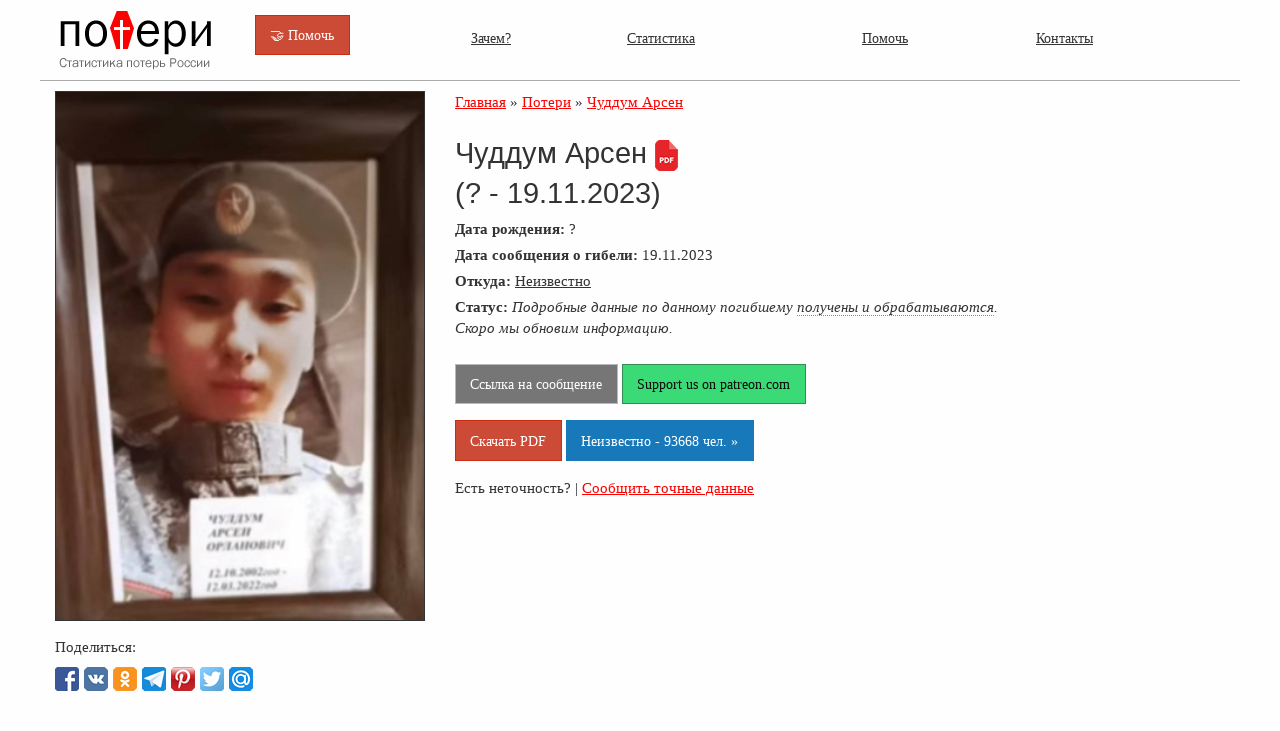

--- FILE ---
content_type: text/html; charset=UTF-8
request_url: http://poteru.net/soldier/37164
body_size: 3439
content:
<!doctype html>
<html xmlns="http://www.w3.org/1999/xhtml">
<head>
    <title>Чуддум Арсен погиб 19.11.2023 из региона Неизвестно, </title>
    <link rel="canonical" href="https://poteru.net" itemprop="url"/>
    <meta name="name" itemprop="name" content="poteru.net"/>
    <meta http-equiv="Content-Type" content="text/html; charset=utf-8"/>
    <meta name="viewport" content="width=device-width, initial-scale=1.0"/>
    <link rel="stylesheet" type="text/css" href="/css/foundation.min.css"/>
    <link rel="stylesheet" type="text/css" href="/css/foundation-float.css"/>
    <link rel="stylesheet" type="text/css" href="/css/style.css"/>
    <meta name="keywords" content="статистика потерь России, содат, дата гибели, погибшие на войне солдаты из России, сообщение о гибели, Чуддум Арсен, из региона Неизвестно, "/>
    <meta name="description" content="На данной странице представлена информация о погибшем солдате Чуддум Арсен сообщение о гибели 19.11.2023 из региона Неизвестно, "/>
    <link rel="shortcut icon" href="/favicon.ico"/>
    <meta property="og:locale" content="ru_RU"/>
    <meta property="og:type" content="article"/>
    <meta property="og:title" content="Чуддум Арсен погиб 19.11.2023 из региона Неизвестно, "/>
    <meta property="og:description" content="На данной странице представлена информация о погибшем солдате Чуддум Арсен сообщение о гибели 19.11.2023 из региона Неизвестно, "/>
    <meta property="og:url" content="https://poteru.net/soldier/37164"/>
    <meta property="og:site_name" content="poteru.net"/>
    <meta property="og:image" content="https://poteru.net/screens/37164.jpg"/>
    <meta name="twitter:card" content="summary"/>
    <meta name="twitter:description" content="На данной странице представлена информация о погибшем солдате Чуддум Арсен сообщение о гибели 19.11.2023 из региона Неизвестно, "/>
    <meta name="twitter:title" content="Потери России в войне: Чуддум Арсен (? - 19.11.2023) Неизвестно, "/>
    <meta name="twitter:image" content="https://poteru.net/screens/37164.jpg"/>
</head>
<body>
<!-- Нет войне! За что погиб этот солдат? -->
<div class="row">
    <div class="large-2 medium-2 small-6 columns">
        <a href="/"><img src="/img/logo_ru.png" alt="Потери России в Войне" title="Потери России в Войне" style="border:0;"/></a>
    </div>
    <div class="large-2 medium-2 small-6 columns">
        <div style="margin-top:15px;"><a href="https://www.patreon.com/poteru"  target="_blank" class="button alert "> &#129309; Помочь</a></div>
    </div>
    <div class="large-8 medium-8 small-12 columns top-menu">
        <ul class="menu expanded">
            <li><a href="/about">Зачем?</a></li>
            <li><a href="/chart">Статистика</a></li>
            <li><a href="/donate">Помочь</a></li>
            <li><a href="/contacts">Контакты</a></li>
        </ul>
    </div>
    <hr/>
</div>

<div class="row">
    <div class="small-12 large-12 columns">
        <div class="row" style="line-height:140%;">
    <div class="small-12 large-4 columns">    
      <a href="/screens/37164.jpg" target="_blank"><img src="/screens/37164.jpg" alt="Чуддум Арсен" title="Чуддум Арсен" style="border:1px solid #333;margin-bottom:15px;"/></a>
      <br/>
           Поделиться: <br/>                         
            <div class="sbtn">
                <button
                    class="facebook"
                    onClick='window.open("https://www.facebook.com/sharer.php?u=https://poteru.net/soldier/37164","sharer","status=0,toolbar=0,width=650,height=500");'
                    title="Поделиться в Facebook">
                </button>
                <button
                    class="vkontakte"
                    onClick='window.open("https://vk.com/share.php?url=https://poteru.net/soldier/37164&title=%D0%9F%D0%BE%D1%82%D0%B5%D1%80%D0%B8+%D0%A0%D0%BE%D1%81%D1%81%D0%B8%D0%B8+%D0%B2+%D0%B2%D0%BE%D0%B9%D0%BD%D0%B5%3A+%D0%A7%D1%83%D0%B4%D0%B4%D1%83%D0%BC+%D0%90%D1%80%D1%81%D0%B5%D0%BD+%28%3F+-+19.11.2023%29+%D0%9D%D0%B5%D0%B8%D0%B7%D0%B2%D0%B5%D1%81%D1%82%D0%BD%D0%BE%2C+&image=https://poteru.net/screens/37164.jpg&description =%D0%9D%D0%B0+%D0%B4%D0%B0%D0%BD%D0%BD%D0%BE%D0%B9+%D1%81%D1%82%D1%80%D0%B0%D0%BD%D0%B8%D1%86%D0%B5+%D0%BF%D1%80%D0%B5%D0%B4%D1%81%D1%82%D0%B0%D0%B2%D0%BB%D0%B5%D0%BD%D0%B0+%D0%B8%D0%BD%D1%84%D0%BE%D1%80%D0%BC%D0%B0%D1%86%D0%B8%D1%8F+%D0%BE+%D0%BF%D0%BE%D0%B3%D0%B8%D0%B1%D1%88%D0%B5%D0%BC+%D1%81%D0%BE%D0%BB%D0%B4%D0%B0%D1%82%D0%B5+%D0%A7%D1%83%D0%B4%D0%B4%D1%83%D0%BC+%D0%90%D1%80%D1%81%D0%B5%D0%BD+%D1%81%D0%BE%D0%BE%D0%B1%D1%89%D0%B5%D0%BD%D0%B8%D0%B5+%D0%BE+%D0%B3%D0%B8%D0%B1%D0%B5%D0%BB%D0%B8+19.11.2023+%D0%B8%D0%B7+%D1%80%D0%B5%D0%B3%D0%B8%D0%BE%D0%BD%D0%B0+%D0%9D%D0%B5%D0%B8%D0%B7%D0%B2%D0%B5%D1%81%D1%82%D0%BD%D0%BE%2C+","sharer","status=0,toolbar=0,width=650,height=500");'
                    title="Поделиться Вконтакте">
                </button>
                <button
                    class="ok"
                    onClick='window.open("https://connect.ok.ru/offer?url=https%3A%2F%2Fpoteru.net%2Fsoldier%2F37164","sharer","status=0,toolbar=0,width=650,height=500");'
                    title="Поделиться в Одноклассниках">
                </button>
                <button
                    class="telegram"
                    onClick='window.open("https://telegram.me/share/url?url=https://poteru.net/soldier/37164","sharer","status=0,toolbar=0,width=650,height=500");'
                    title="Поделиться в Телеграм">
                </button>
                <button
                    class="pinterest"
                    onClick='window.open("https://ru.pinterest.com/pin/create/button/?url=https://poteru.net/soldier/37164&media=http://poteru.net/screens/37164.jpg&description=%D0%9F%D0%BE%D1%82%D0%B5%D1%80%D0%B8+%D0%A0%D0%BE%D1%81%D1%81%D0%B8%D0%B8+%D0%B2+%D0%B2%D0%BE%D0%B9%D0%BD%D0%B5%3A+%D0%A7%D1%83%D0%B4%D0%B4%D1%83%D0%BC+%D0%90%D1%80%D1%81%D0%B5%D0%BD+%28%3F+-+19.11.2023%29+%D0%9D%D0%B5%D0%B8%D0%B7%D0%B2%D0%B5%D1%81%D1%82%D0%BD%D0%BE%2C+","sharer","status=0,toolbar=0,width=650,height=500");'       
                    title="Запинить">
                </button>
                <button
                    class="twitter"
                    onClick='window.open("https://twitter.com/intent/tweet?text=Потери России в войне: Чуддум Арсен (? - 19.11.2023) Неизвестно, &url= https://poteru.net/soldier/37164","sharer","status=0,toolbar=0,width=650,height=500");'
                    title="Твитнуть">
                </button>
                <button
                    class="mail"
                    onClick='window.open("http://connect.mail.ru/share?url=https://poteru.net/soldier/37164","sharer","status=0,toolbar=0,width=650,height=500");'
                    title="Поделиться в @Мой мир">
                </button>
            </div>
    </div>
    <div class="small-12 large-8 columns">
          <span itemscope itemtype="http://schema.org/BreadcrumbList">
       <span itemprop="itemListElement" itemscope itemtype="http://schema.org/ListItem">
          <a href="/" itemprop="item"><span itemprop="name">Главная</span></a>
          <meta itemprop="position" content="1" />
        </span>
         &raquo; 
         <span itemprop="itemListElement" itemscope itemtype="http://schema.org/ListItem">
           <a href="/stat" itemprop="item"><span itemprop="name">Потери</span></a>
           <meta itemprop="position" content="2" />
         </span>
           &raquo;  <span itemprop="itemListElement" itemscope itemtype="http://schema.org/ListItem"> 
           <a href="/soldier/37164" itemprop="item"><span itemprop="name">Чуддум Арсен</span></a>
           <meta itemprop="position" content="3" />
          </span>           
         </span>
           <br/><br/>
          <h1>Чуддум Арсен <a href="/pdf/37164" target="_blank"><img src="/img/pdf.png" style="border:0px;"/></a><br/> (? - 19.11.2023)</h1>
          <div style="margin-bottom:5px;"><b>Дата рождения:</b> ?</div>
          <div style="margin-bottom:5px;"><b><span data-tooltip tabindex="2">Дата сообщения о гибели:</span></b> 19.11.2023</div>
          <div style="margin-bottom:5px;"><b>Откуда:</b> <a href="/?region=15&search=1" target="_blank" class="bl">Неизвестно</a> </div>
          
          
                   
          
          
          
          <div style="margin-bottom:5px;"><b>Статус:</b> <i>Подробные данные по данному погибшему <span data-tooltip style="border-bottom: dotted 1px #8a8a8a;cursor: help;" tabindex="2" title="Мы собрали информацию из источников, скоро данная страница обновится.">получены и обрабатываются</span>.<br/> Скоро мы обновим информацию. </i> </div> <br/>
           <div><a target="_blank" class="button secondary" href="https://vk.com/wall-213256977_1209">Ссылка на сообщение</a>   <a target="_blank" class="button success " href="https://www.patreon.com/poteru">Support us on patreon.com</a> <br/>
           <a target="_blank" class="button alert " href="/pdf/37164">Скачать PDF</a> <a target="_blank" class="button primary " href="/?region=15&search=1">Неизвестно - 93668 чел. &raquo;</a></div>
           Есть неточность? | <a target="_blank" href="/add?fio=Чуддум Арсен">Сообщить точные данные</a>
           <br/><br/>
                    

    </div>
    </div>
    <div class="row" style="line-height:140%;">
        <div class="small-12 large-12 columns">        
        
        </div>         
    </div>
        </div>
</div>
<div></div>

<div class="row" class="footer">
    <hr  style="height:20px;border-bottom: solid 1px #ccc;"/>
    <div class="small-12 large-9 columns">
        <b>[no:War]Team</b> &copy; 2026 <br/> Информация получена из открытых источников
        <div class="footer-share">Распространение разрешается и категорически приветствуется!</div>
        <br/><br/>
    </div>
    <div class="small-12 large-3 columns" style="font-size:0.85rem;">
        <div style="margin-bottom:5px;"><img src="/img/icon/patreon_icon.png"> Patreon: <a
                    href="https://www.patreon.com/poteru" target="_blank" class="bl">poteru</a></div>
        <div><img src="/img/icon/telegram.png"> Telegram: <a href="https://t.me/poteru_net" target="_blank"
                                                                   class="bl">poteru_net</a></div>
    </div>
</div>
<!-- Google tag (gtag.js) -->
<script async src="https://www.googletagmanager.com/gtag/js?id=G-3L4HYHZRVX"></script>
<script>
    window.dataLayer = window.dataLayer || [];
    function gtag(){dataLayer.push(arguments);}
    gtag('js', new Date());

    gtag('config', 'G-3L4HYHZRVX');
</script><script defer src="https://static.cloudflareinsights.com/beacon.min.js/vcd15cbe7772f49c399c6a5babf22c1241717689176015" integrity="sha512-ZpsOmlRQV6y907TI0dKBHq9Md29nnaEIPlkf84rnaERnq6zvWvPUqr2ft8M1aS28oN72PdrCzSjY4U6VaAw1EQ==" data-cf-beacon='{"version":"2024.11.0","token":"b97896b639ad4690bf170e9aafdef9c3","r":1,"server_timing":{"name":{"cfCacheStatus":true,"cfEdge":true,"cfExtPri":true,"cfL4":true,"cfOrigin":true,"cfSpeedBrain":true},"location_startswith":null}}' crossorigin="anonymous"></script>
</body>
</html>